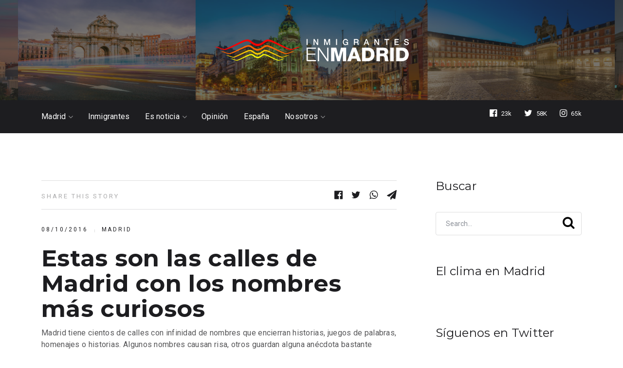

--- FILE ---
content_type: text/html; charset=utf-8
request_url: https://accounts.google.com/o/oauth2/postmessageRelay?parent=https%3A%2F%2Fwww.inmigrantesenmadrid.com&jsh=m%3B%2F_%2Fscs%2Fabc-static%2F_%2Fjs%2Fk%3Dgapi.lb.en.OE6tiwO4KJo.O%2Fd%3D1%2Frs%3DAHpOoo_Itz6IAL6GO-n8kgAepm47TBsg1Q%2Fm%3D__features__
body_size: 162
content:
<!DOCTYPE html><html><head><title></title><meta http-equiv="content-type" content="text/html; charset=utf-8"><meta http-equiv="X-UA-Compatible" content="IE=edge"><meta name="viewport" content="width=device-width, initial-scale=1, minimum-scale=1, maximum-scale=1, user-scalable=0"><script src='https://ssl.gstatic.com/accounts/o/2580342461-postmessagerelay.js' nonce="OajzsXQHEqUd5_gsLeLY3g"></script></head><body><script type="text/javascript" src="https://apis.google.com/js/rpc:shindig_random.js?onload=init" nonce="OajzsXQHEqUd5_gsLeLY3g"></script></body></html>

--- FILE ---
content_type: text/html; charset=utf-8
request_url: https://www.google.com/recaptcha/api2/aframe
body_size: 267
content:
<!DOCTYPE HTML><html><head><meta http-equiv="content-type" content="text/html; charset=UTF-8"></head><body><script nonce="IKYofFqCskswXdgxsUdruA">/** Anti-fraud and anti-abuse applications only. See google.com/recaptcha */ try{var clients={'sodar':'https://pagead2.googlesyndication.com/pagead/sodar?'};window.addEventListener("message",function(a){try{if(a.source===window.parent){var b=JSON.parse(a.data);var c=clients[b['id']];if(c){var d=document.createElement('img');d.src=c+b['params']+'&rc='+(localStorage.getItem("rc::a")?sessionStorage.getItem("rc::b"):"");window.document.body.appendChild(d);sessionStorage.setItem("rc::e",parseInt(sessionStorage.getItem("rc::e")||0)+1);localStorage.setItem("rc::h",'1767478935203');}}}catch(b){}});window.parent.postMessage("_grecaptcha_ready", "*");}catch(b){}</script></body></html>